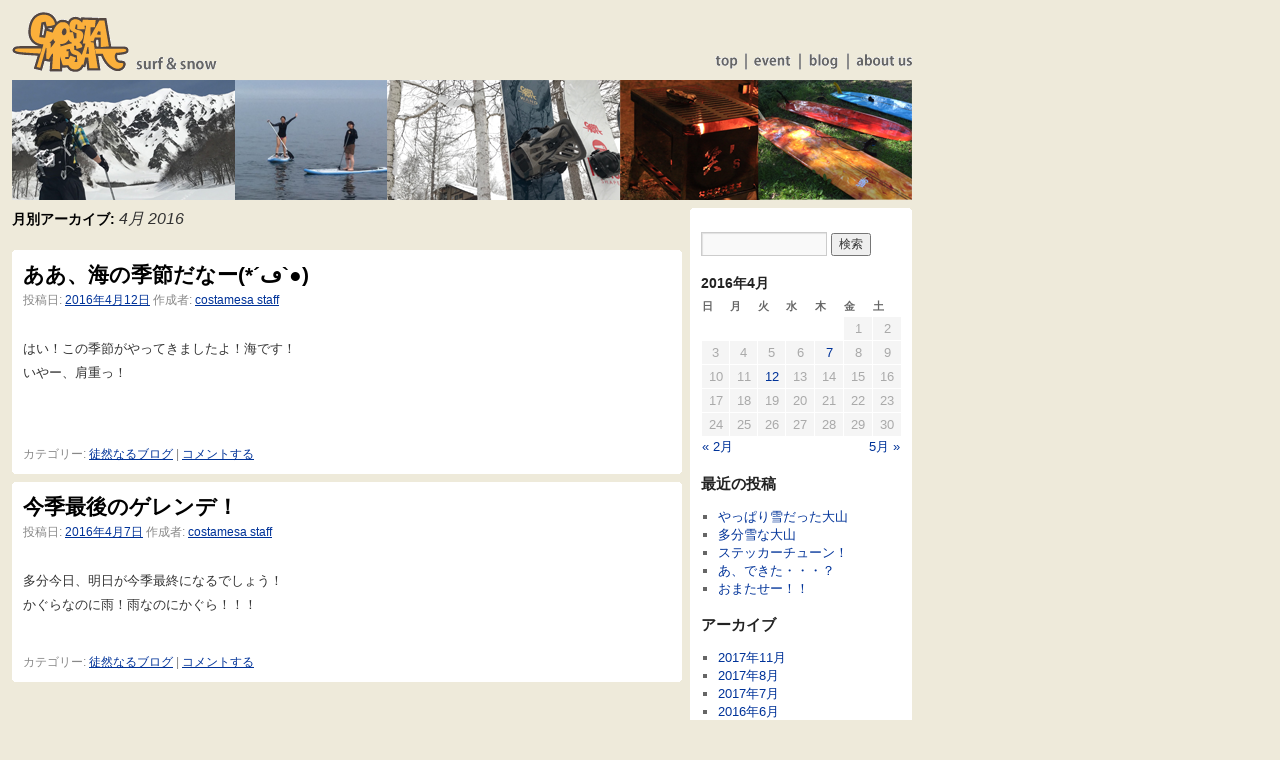

--- FILE ---
content_type: text/html; charset=UTF-8
request_url: http://www.shop-costamesa.com/blog/?m=201604
body_size: 20554
content:
<!DOCTYPE html PUBLIC "-//W3C//DTD XHTML 1.0 Transitional//EN" "http://www.w3.org/TR/xhtml1/DTD/xhtml1-transitional.dtd">

<html xmlns="http://www.w3.org/1999/xhtml" lang="ja">
<head>
<meta charset="UTF-8" />
<title>Costa Mesa &#8211; BLOG</title>
<link rel="profile" href="http://gmpg.org/xfn/11" />
<link rel="stylesheet" type="text/css" media="all" href="http://www.shop-costamesa.com/blog/wp-content/themes/twentyten/style.css" />
<link rel="pingback" href="http://www.shop-costamesa.com/blog/xmlrpc.php" />
<link rel='dns-prefetch' href='//s.w.org' />
<link rel="alternate" type="application/rss+xml" title="Costa Mesa - BLOG &raquo; フィード" href="http://www.shop-costamesa.com/blog/?feed=rss2" />
<link rel="alternate" type="application/rss+xml" title="Costa Mesa - BLOG &raquo; コメントフィード" href="http://www.shop-costamesa.com/blog/?feed=comments-rss2" />
		<script type="text/javascript">
			window._wpemojiSettings = {"baseUrl":"https:\/\/s.w.org\/images\/core\/emoji\/2.3\/72x72\/","ext":".png","svgUrl":"https:\/\/s.w.org\/images\/core\/emoji\/2.3\/svg\/","svgExt":".svg","source":{"concatemoji":"http:\/\/www.shop-costamesa.com\/blog\/wp-includes\/js\/wp-emoji-release.min.js?ver=4.8.25"}};
			!function(t,a,e){var r,i,n,o=a.createElement("canvas"),l=o.getContext&&o.getContext("2d");function c(t){var e=a.createElement("script");e.src=t,e.defer=e.type="text/javascript",a.getElementsByTagName("head")[0].appendChild(e)}for(n=Array("flag","emoji4"),e.supports={everything:!0,everythingExceptFlag:!0},i=0;i<n.length;i++)e.supports[n[i]]=function(t){var e,a=String.fromCharCode;if(!l||!l.fillText)return!1;switch(l.clearRect(0,0,o.width,o.height),l.textBaseline="top",l.font="600 32px Arial",t){case"flag":return(l.fillText(a(55356,56826,55356,56819),0,0),e=o.toDataURL(),l.clearRect(0,0,o.width,o.height),l.fillText(a(55356,56826,8203,55356,56819),0,0),e===o.toDataURL())?!1:(l.clearRect(0,0,o.width,o.height),l.fillText(a(55356,57332,56128,56423,56128,56418,56128,56421,56128,56430,56128,56423,56128,56447),0,0),e=o.toDataURL(),l.clearRect(0,0,o.width,o.height),l.fillText(a(55356,57332,8203,56128,56423,8203,56128,56418,8203,56128,56421,8203,56128,56430,8203,56128,56423,8203,56128,56447),0,0),e!==o.toDataURL());case"emoji4":return l.fillText(a(55358,56794,8205,9794,65039),0,0),e=o.toDataURL(),l.clearRect(0,0,o.width,o.height),l.fillText(a(55358,56794,8203,9794,65039),0,0),e!==o.toDataURL()}return!1}(n[i]),e.supports.everything=e.supports.everything&&e.supports[n[i]],"flag"!==n[i]&&(e.supports.everythingExceptFlag=e.supports.everythingExceptFlag&&e.supports[n[i]]);e.supports.everythingExceptFlag=e.supports.everythingExceptFlag&&!e.supports.flag,e.DOMReady=!1,e.readyCallback=function(){e.DOMReady=!0},e.supports.everything||(r=function(){e.readyCallback()},a.addEventListener?(a.addEventListener("DOMContentLoaded",r,!1),t.addEventListener("load",r,!1)):(t.attachEvent("onload",r),a.attachEvent("onreadystatechange",function(){"complete"===a.readyState&&e.readyCallback()})),(r=e.source||{}).concatemoji?c(r.concatemoji):r.wpemoji&&r.twemoji&&(c(r.twemoji),c(r.wpemoji)))}(window,document,window._wpemojiSettings);
		</script>
		<style type="text/css">
img.wp-smiley,
img.emoji {
	display: inline !important;
	border: none !important;
	box-shadow: none !important;
	height: 1em !important;
	width: 1em !important;
	margin: 0 .07em !important;
	vertical-align: -0.1em !important;
	background: none !important;
	padding: 0 !important;
}
</style>
<link rel='https://api.w.org/' href='http://www.shop-costamesa.com/blog/index.php?rest_route=/' />
<link rel="EditURI" type="application/rsd+xml" title="RSD" href="http://www.shop-costamesa.com/blog/xmlrpc.php?rsd" />
<link rel="wlwmanifest" type="application/wlwmanifest+xml" href="http://www.shop-costamesa.com/blog/wp-includes/wlwmanifest.xml" /> 
<meta name="generator" content="WordPress 4.8.25" />
<link href="../common/base.css" rel="stylesheet" type="text/css">
<script type="text/ecmascript" src="../common/jquery-1.4.2.min.js"></script>
<script type="text/ecmascript" src="../common/ajax.js"></script>
<script type="text/ecmascript" src="../common/inc.js"></script>
<script type="text/ecmascript" src="../common/cls_obj.js"></script>
<script type="text/ecmascript" src="../common/base.js"></script>
</head>

<body class="archive date">
<div class="base">
	
	<div class="header unit">
		<table width="100%" border="0" cellpadding="0" cellspacing="0" class="unit">

			<tr valign="bottom">
				<td><a href="../"><img src="../img/logo.gif" border="0" /></a></td>
				<td><div class="box" style="margin:0px 0px 0px auto; width:210px;">
						<div class="cell main_menu" style="background-position:   0px 0px;"><a href="../"><img src="../img/space.gif" width="28" height="21" border="0" /></a></div>
						<!--
						<div class="cell main_menu" style="background-position: -28px 0px;"><img src="../img/space.gif" width="10" height="21" border="0" /></div>
						<div class="cell main_menu" style="background-position: -38px 0px;"><a href="../shop.php"><img src="../img/space.gif" width="38" height="21" border="0" /></a></div>-->
						<div class="cell main_menu" style="background-position: -28px 0px;"><img src="../img/space.gif" width="10" height="21" border="0" /></div>
						<div class="cell main_menu" style="background-position: -86px 0px;"><a href="../event.php"><img src="../img/space.gif" width="44" height="21" border="0" /></a></div>
						<div class="cell main_menu" style="background-position: -28px 0px;"><img src="../img/space.gif" width="10" height="21" border="0" /></div>
						<div class="cell main_menu" style="background-position:-138px 0px;"><a href="../blog"><img src="../img/space.gif" width="38" height="21" border="0" /></a></div>
						<div class="cell main_menu" style="background-position: -28px 0px;"><img src="../img/space.gif" width="10" height="21" border="0" /></div>
						<div class="cell main_menu" style="background-position:-184px 0px;"><a href="../about.php"><img src="../img/space.gif" width="64" height="21" border="0" /></a></div>
					</div></td>
			</tr>
		</table>
		<!--<div><img src="../upict/top.jpg" /></div>-->
		<div><img src="../upict/top.png" /></div>
	</div>
	<div class="content box">
		<div class="cell" id="left_column">
			</div>
		<div class="cell" id="right_column">

	<div id="main">

		<div id="container" class="cell">
			<div id="content" role="main">


			<h1 class="page-title">
				月別アーカイブ: <span>4月 2016</span>			</h1>





						<table border="0" cellpadding="0" cellspacing="0" width="100%">
						<tr>
							<td class="corner_tl"></td>
							<td class="corner_line_tb"></td>
							<td class="corner_tr"></td>
						</tr>
						<tr>
							<td class="corner_line_lr"></td>
							<td class="corner_body">

			<div id="post-1863" class="post-1863 post type-post status-publish format-standard hentry category-6">
			<h2 class="entry-title"><a href="http://www.shop-costamesa.com/blog/?p=1863" title="ああ、海の季節だなー(*´ڡ`●) へのパーマリンク" rel="bookmark">ああ、海の季節だなー(*´ڡ`●)</a></h2>

			<div class="entry-meta">
				<span class="meta-prep meta-prep-author">投稿日:</span> <a href="http://www.shop-costamesa.com/blog/?p=1863" title="11:36" rel="bookmark"><span class="entry-date">2016年4月12日</span></a> <span class="meta-sep">作成者:</span> <span class="author vcard"><a class="url fn n" href="http://www.shop-costamesa.com/blog/?author=1" title="costamesa staff の投稿をすべて表示">costamesa staff</a></span>			</div><!-- .entry-meta -->

				<div class="entry-summary">
				<p>はい！この季節がやってきましたよ！海です！<br />
いやー、肩重っ！<br />
&nbsp;&nbsp;&nbsp;<br />
&nbsp;</p>
			</div><!-- .entry-summary -->
	
			<div class="entry-utility">
									<span class="cat-links">
						<span class="entry-utility-prep entry-utility-prep-cat-links">カテゴリー:</span> <a href="http://www.shop-costamesa.com/blog/?cat=6" rel="category">徒然なるブログ</a>					</span>
					<span class="meta-sep">|</span>
												<span class="comments-link"><a href="http://www.shop-costamesa.com/blog/?p=1863#respond">コメントする</a></span>
							</div><!-- .entry-utility -->
		</div><!-- #post-## -->

		
	</td>
							<td class="corner_line_lr"></td>
						</tr>
						<tr>
							<td class="corner_bl"></td>
							<td class="corner_line_tb"></td>
							<td class="corner_br"></td>
						</tr>
					</table>

						<table border="0" cellpadding="0" cellspacing="0" width="100%">
						<tr>
							<td class="corner_tl"></td>
							<td class="corner_line_tb"></td>
							<td class="corner_tr"></td>
						</tr>
						<tr>
							<td class="corner_line_lr"></td>
							<td class="corner_body">

			<div id="post-1859" class="post-1859 post type-post status-publish format-standard hentry category-6">
			<h2 class="entry-title"><a href="http://www.shop-costamesa.com/blog/?p=1859" title="今季最後のゲレンデ！ へのパーマリンク" rel="bookmark">今季最後のゲレンデ！</a></h2>

			<div class="entry-meta">
				<span class="meta-prep meta-prep-author">投稿日:</span> <a href="http://www.shop-costamesa.com/blog/?p=1859" title="10:27" rel="bookmark"><span class="entry-date">2016年4月7日</span></a> <span class="meta-sep">作成者:</span> <span class="author vcard"><a class="url fn n" href="http://www.shop-costamesa.com/blog/?author=1" title="costamesa staff の投稿をすべて表示">costamesa staff</a></span>			</div><!-- .entry-meta -->

				<div class="entry-summary">
				<p>多分今日、明日が今季最終になるでしょう！<br />
かぐらなのに雨！雨なのにかぐら！！！<br />
&nbsp;&nbsp;</p>
			</div><!-- .entry-summary -->
	
			<div class="entry-utility">
									<span class="cat-links">
						<span class="entry-utility-prep entry-utility-prep-cat-links">カテゴリー:</span> <a href="http://www.shop-costamesa.com/blog/?cat=6" rel="category">徒然なるブログ</a>					</span>
					<span class="meta-sep">|</span>
												<span class="comments-link"><a href="http://www.shop-costamesa.com/blog/?p=1859#respond">コメントする</a></span>
							</div><!-- .entry-utility -->
		</div><!-- #post-## -->

		
	</td>
							<td class="corner_line_lr"></td>
						</tr>
						<tr>
							<td class="corner_bl"></td>
							<td class="corner_line_tb"></td>
							<td class="corner_br"></td>
						</tr>
					</table>




			</div><!-- #content -->
		</div><!-- #container -->


<div id="sidebarContainer" class="cell">
						<table border="0" cellpadding="0" cellspacing="0" width="100%">
						<tr>
							<td class="corner_tl"></td>
							<td class="corner_line_tb"></td>
							<td class="corner_tr"></td>
						</tr>
						<tr>
							<td class="corner_line_lr"></td>
							<td class="corner_body">
		<div id="primary" class="widget-area" role="complementary">
			<ul class="xoxo">

<li id="search-2" class="widget-container widget_search"><form role="search" method="get" id="searchform" class="searchform" action="http://www.shop-costamesa.com/blog/">
				<div>
					<label class="screen-reader-text" for="s">検索:</label>
					<input type="text" value="" name="s" id="s" />
					<input type="submit" id="searchsubmit" value="検索" />
				</div>
			</form></li><li id="calendar-3" class="widget-container widget_calendar"><div id="calendar_wrap" class="calendar_wrap"><table id="wp-calendar">
	<caption>2016年4月</caption>
	<thead>
	<tr>
		<th scope="col" title="日曜日">日</th>
		<th scope="col" title="月曜日">月</th>
		<th scope="col" title="火曜日">火</th>
		<th scope="col" title="水曜日">水</th>
		<th scope="col" title="木曜日">木</th>
		<th scope="col" title="金曜日">金</th>
		<th scope="col" title="土曜日">土</th>
	</tr>
	</thead>

	<tfoot>
	<tr>
		<td colspan="3" id="prev"><a href="http://www.shop-costamesa.com/blog/?m=201602">&laquo; 2月</a></td>
		<td class="pad">&nbsp;</td>
		<td colspan="3" id="next"><a href="http://www.shop-costamesa.com/blog/?m=201605">5月 &raquo;</a></td>
	</tr>
	</tfoot>

	<tbody>
	<tr>
		<td colspan="5" class="pad">&nbsp;</td><td>1</td><td>2</td>
	</tr>
	<tr>
		<td>3</td><td>4</td><td>5</td><td>6</td><td><a href="http://www.shop-costamesa.com/blog/?m=20160407" aria-label="2016年4月7日 に投稿を公開">7</a></td><td>8</td><td>9</td>
	</tr>
	<tr>
		<td>10</td><td>11</td><td><a href="http://www.shop-costamesa.com/blog/?m=20160412" aria-label="2016年4月12日 に投稿を公開">12</a></td><td>13</td><td>14</td><td>15</td><td>16</td>
	</tr>
	<tr>
		<td>17</td><td>18</td><td>19</td><td>20</td><td>21</td><td>22</td><td>23</td>
	</tr>
	<tr>
		<td>24</td><td>25</td><td>26</td><td>27</td><td>28</td><td>29</td><td>30</td>
	</tr>
	</tbody>
	</table></div></li>		<li id="recent-posts-2" class="widget-container widget_recent_entries">		<h3 class="widget-title">最近の投稿</h3>		<ul>
					<li>
				<a href="http://www.shop-costamesa.com/blog/?p=1892">やっぱり雪だった大山</a>
						</li>
					<li>
				<a href="http://www.shop-costamesa.com/blog/?p=1889">多分雪な大山</a>
						</li>
					<li>
				<a href="http://www.shop-costamesa.com/blog/?p=1886">ステッカーチューン！</a>
						</li>
					<li>
				<a href="http://www.shop-costamesa.com/blog/?p=1880">あ、できた・・・？</a>
						</li>
					<li>
				<a href="http://www.shop-costamesa.com/blog/?p=1872">おまたせー！！</a>
						</li>
				</ul>
		</li>		<li id="archives-2" class="widget-container widget_archive"><h3 class="widget-title">アーカイブ</h3>		<ul>
			<li><a href='http://www.shop-costamesa.com/blog/?m=201711'>2017年11月</a></li>
	<li><a href='http://www.shop-costamesa.com/blog/?m=201708'>2017年8月</a></li>
	<li><a href='http://www.shop-costamesa.com/blog/?m=201707'>2017年7月</a></li>
	<li><a href='http://www.shop-costamesa.com/blog/?m=201606'>2016年6月</a></li>
	<li><a href='http://www.shop-costamesa.com/blog/?m=201605'>2016年5月</a></li>
	<li><a href='http://www.shop-costamesa.com/blog/?m=201604'>2016年4月</a></li>
	<li><a href='http://www.shop-costamesa.com/blog/?m=201602'>2016年2月</a></li>
	<li><a href='http://www.shop-costamesa.com/blog/?m=201601'>2016年1月</a></li>
	<li><a href='http://www.shop-costamesa.com/blog/?m=201512'>2015年12月</a></li>
	<li><a href='http://www.shop-costamesa.com/blog/?m=201511'>2015年11月</a></li>
	<li><a href='http://www.shop-costamesa.com/blog/?m=201510'>2015年10月</a></li>
	<li><a href='http://www.shop-costamesa.com/blog/?m=201509'>2015年9月</a></li>
	<li><a href='http://www.shop-costamesa.com/blog/?m=201507'>2015年7月</a></li>
	<li><a href='http://www.shop-costamesa.com/blog/?m=201506'>2015年6月</a></li>
	<li><a href='http://www.shop-costamesa.com/blog/?m=201505'>2015年5月</a></li>
	<li><a href='http://www.shop-costamesa.com/blog/?m=201504'>2015年4月</a></li>
	<li><a href='http://www.shop-costamesa.com/blog/?m=201503'>2015年3月</a></li>
	<li><a href='http://www.shop-costamesa.com/blog/?m=201502'>2015年2月</a></li>
	<li><a href='http://www.shop-costamesa.com/blog/?m=201501'>2015年1月</a></li>
	<li><a href='http://www.shop-costamesa.com/blog/?m=201412'>2014年12月</a></li>
	<li><a href='http://www.shop-costamesa.com/blog/?m=201411'>2014年11月</a></li>
	<li><a href='http://www.shop-costamesa.com/blog/?m=201410'>2014年10月</a></li>
	<li><a href='http://www.shop-costamesa.com/blog/?m=201408'>2014年8月</a></li>
	<li><a href='http://www.shop-costamesa.com/blog/?m=201407'>2014年7月</a></li>
	<li><a href='http://www.shop-costamesa.com/blog/?m=201406'>2014年6月</a></li>
	<li><a href='http://www.shop-costamesa.com/blog/?m=201405'>2014年5月</a></li>
	<li><a href='http://www.shop-costamesa.com/blog/?m=201404'>2014年4月</a></li>
	<li><a href='http://www.shop-costamesa.com/blog/?m=201403'>2014年3月</a></li>
	<li><a href='http://www.shop-costamesa.com/blog/?m=201402'>2014年2月</a></li>
	<li><a href='http://www.shop-costamesa.com/blog/?m=201401'>2014年1月</a></li>
	<li><a href='http://www.shop-costamesa.com/blog/?m=201312'>2013年12月</a></li>
	<li><a href='http://www.shop-costamesa.com/blog/?m=201311'>2013年11月</a></li>
	<li><a href='http://www.shop-costamesa.com/blog/?m=201310'>2013年10月</a></li>
	<li><a href='http://www.shop-costamesa.com/blog/?m=201309'>2013年9月</a></li>
	<li><a href='http://www.shop-costamesa.com/blog/?m=201308'>2013年8月</a></li>
	<li><a href='http://www.shop-costamesa.com/blog/?m=201307'>2013年7月</a></li>
	<li><a href='http://www.shop-costamesa.com/blog/?m=201306'>2013年6月</a></li>
	<li><a href='http://www.shop-costamesa.com/blog/?m=201305'>2013年5月</a></li>
	<li><a href='http://www.shop-costamesa.com/blog/?m=201304'>2013年4月</a></li>
	<li><a href='http://www.shop-costamesa.com/blog/?m=201303'>2013年3月</a></li>
	<li><a href='http://www.shop-costamesa.com/blog/?m=201302'>2013年2月</a></li>
	<li><a href='http://www.shop-costamesa.com/blog/?m=201301'>2013年1月</a></li>
	<li><a href='http://www.shop-costamesa.com/blog/?m=201212'>2012年12月</a></li>
	<li><a href='http://www.shop-costamesa.com/blog/?m=201211'>2012年11月</a></li>
	<li><a href='http://www.shop-costamesa.com/blog/?m=201210'>2012年10月</a></li>
	<li><a href='http://www.shop-costamesa.com/blog/?m=201209'>2012年9月</a></li>
	<li><a href='http://www.shop-costamesa.com/blog/?m=201208'>2012年8月</a></li>
	<li><a href='http://www.shop-costamesa.com/blog/?m=201207'>2012年7月</a></li>
	<li><a href='http://www.shop-costamesa.com/blog/?m=201206'>2012年6月</a></li>
	<li><a href='http://www.shop-costamesa.com/blog/?m=201205'>2012年5月</a></li>
	<li><a href='http://www.shop-costamesa.com/blog/?m=201204'>2012年4月</a></li>
	<li><a href='http://www.shop-costamesa.com/blog/?m=201107'>2011年7月</a></li>
	<li><a href='http://www.shop-costamesa.com/blog/?m=201105'>2011年5月</a></li>
	<li><a href='http://www.shop-costamesa.com/blog/?m=201104'>2011年4月</a></li>
	<li><a href='http://www.shop-costamesa.com/blog/?m=201102'>2011年2月</a></li>
	<li><a href='http://www.shop-costamesa.com/blog/?m=201101'>2011年1月</a></li>
	<li><a href='http://www.shop-costamesa.com/blog/?m=201012'>2010年12月</a></li>
	<li><a href='http://www.shop-costamesa.com/blog/?m=201011'>2010年11月</a></li>
	<li><a href='http://www.shop-costamesa.com/blog/?m=201010'>2010年10月</a></li>
	<li><a href='http://www.shop-costamesa.com/blog/?m=201009'>2010年9月</a></li>
		</ul>
		</li><li id="categories-2" class="widget-container widget_categories"><h3 class="widget-title">カテゴリー</h3>		<ul>
	<li class="cat-item cat-item-5"><a href="http://www.shop-costamesa.com/blog/?cat=5" >お知らせ</a>
</li>
	<li class="cat-item cat-item-3"><a href="http://www.shop-costamesa.com/blog/?cat=3" >山日記</a>
</li>
	<li class="cat-item cat-item-6"><a href="http://www.shop-costamesa.com/blog/?cat=6" >徒然なるブログ</a>
</li>
	<li class="cat-item cat-item-4"><a href="http://www.shop-costamesa.com/blog/?cat=4" >新着!!　入荷です!</a>
</li>
	<li class="cat-item cat-item-1"><a href="http://www.shop-costamesa.com/blog/?cat=1" >波日記</a>
</li>
		</ul>
</li>			</ul>
		</div><!-- #primary .widget-area --></td>
							<td class="corner_line_lr"></td>
						</tr>
						<tr>
							<td class="corner_bl"></td>
							<td class="corner_line_tb"></td>
							<td class="corner_br"></td>
						</tr>
					</table>

</div>
			</div>
		</div>
	</div>
	<hr size="1" />
	<div class="footer">
		<table border="0" cellpadding="0" cellspacing="0" width="100%">
			<tr> 
				<!--<td><span><a href="../contact.php">お問い合わせ</a></span><span>個人情報の取り扱い</span><span>特定商取引法に基づく表記</span></td>-->
				<td align="right"><div>Costa Mesa all rights reserved.</div></td>
			</tr>
		</table>
	</div>
</div>
</body>
</html>


--- FILE ---
content_type: text/css
request_url: http://www.shop-costamesa.com/common/base.css
body_size: 6637
content:
/**********************
 画面のレイアウト
**********************/
body {
	font-family: "ヒラギノ角ゴ Pro W3", "Hiragino Kaku Gothic Pro", "メイリオ", Meiryo, Osaka, "ＭＳ Ｐゴシック", "MS P Gothic", sans-serif;
	margin: 0; /* 複数の異なるブラウザの初期設定値に対応するため、body エレメントのマージンと余白を 0 にすることをお勧めします */
	padding: 0;
	/*background-color:#f8f8f8;*/
	background-color:#eeeada;
}
body, table {
	/*font-family: "ヒラギノ角ゴ Pro W3", "Hiragino Kaku Gothic Pro", "メイリオ", Meiryo, Osaka, "ＭＳ Ｐゴシック", "MS P Gothic", sans-serif;*/
	font-size:13px;
}
a {
	color:#039;
}
a:link {
	/*履歴なし*/
	color:#039;
}
a:visited {
	/*履歴あり*/
	color:#039;
}
a:hover {
	/*マウスを乗せたとき*/
	color:#03C;
}
a:active {
	/*クリックしたとき*/
	color:#03C;
}
.base {
	width:910px;
	margin:12px;
	/*line-height:24px;*/
	color:#666;
	/*color:#4e4e4e;*/
}
.header {
}
.content {
	clear:both; /* 本番でははずす */
	text-align:left;
}
.footer {
/*text-align:right;*/
}
.footer span {
	font-size:11px;
	padding-right:10px;
}
.main_menu {
	border:0px solid red;
	background-image:url(../img/main_menu.gif);
	height:21px;
	font-size:16px;
	font-weight:bold;
}
.left_column {
}
.right_column {
	width:730px;
}
.space_column {
	width:8px;
	margin:auto;
}
.unit {
	margin:0px 0px 8px 0px;
}
.unit_title {
	font-size:16px;
	font-weight:bold;
	padding-bottom:2px;
	margin-bottom:12px;
	border-bottom:1px solid #444;
}
.img_frame {
	padding:3px;
	border:1px solid #888;
}
.thumbnail_item_pict {
}
.thumbnail_item_name {
	padding:0px 2px;
}
.item_subtitle {
	font-weight:bold;
	border-bottom:1px solid #888;
	padding:2px 4px;
	width:100%;
}
.item_body {
	margin-left:4px;
	padding-bottom:10px;
	border:0px solid red;
}
.cart_link {
}
.cart_link a {
	text-decoration:none;
}
.cart_link a:hover {
}
.cart_link a div {
	-moz-border-radius:4px;
	-webkit-border-radius:4px;
	border: 0px solid #444;
	background-color:#C00;
	color:#fff;
	font-weight:bold;
	text-align:center;
	padding:4px;
}
.blog_rss {
	font-size:13px;
}
.dropdown {
	border:1px solid #aaa;
	cursor:pointer;
	padding:0px 2px;
}
.dropdown:after {
	content: "▼";
	margin-left:5px;
	font-size:13px;
}
.b {
	font-weight:bold;
}
.btn_add {
}
.btn_add a {
	cursor:pointer;
	color:#fff;
	background-color:#777;
	padding:3px 6px;
	font-weight:bold;
}
.btn_add a:hover {
	background-color:#900;
}
.category_root_for_sub {
	font-size:12px;
}
/************************
角丸
************************/
.corner_tl {
	width: 8px;
	height: 8px;
	background: url(../img/back_corner_lt.gif) no-repeat scroll 0% 0% transparent;
	background-color: rgb(255, 255, 255);
}
.corner_tr {
	width: 8px;
	height: 8px;
	background: url(../img/back_corner_rt.gif) no-repeat scroll 0% 0% transparent;
	background-color: rgb(255, 255, 255);
}
.corner_bl {
	width: 8px;
	height: 8px;
	background: url(../img/back_corner_lb.gif) no-repeat scroll 0% 0% transparent;
	background-color: rgb(255, 255, 255);
}
.corner_br {
	width: 8px;
	height: 8px;
	background: url(../img/back_corner_rb.gif) no-repeat scroll 0% 0% transparent;
	background-color: rgb(255, 255, 255);
}
.corner_line_tb {
	height: 8px;
	background-color: rgb(255, 255, 255);
}
.corner_line_lr {
	width: 8px;
	background-color: rgb(255, 255, 255);
}
.corner_body {
	padding:3px;
	background-color: rgb(255, 255, 255);
}
/* red */
.corner_tl_r {
	width: 8px;
	height: 8px;
	background: url(../img/corner_8px_tl_r.gif) no-repeat scroll 0% 0% transparent;
}
.corner_tr_r {
	width: 8px;
	height: 8px;
	background: url(../img/corner_8px_tr_r.gif) no-repeat scroll 0% 0% transparent;
}
.corner_bl_r {
	width: 8px;
	height: 8px;
	background: url(../img/corner_8px_bl_r.gif) no-repeat scroll 0% 0% transparent;
}
.corner_br_r {
	width: 8px;
	height: 8px;
	background: url(../img/corner_8px_br_r.gif) no-repeat scroll 0% 0% transparent;
}
.corner_line_tb_r {
	height: 8px;
	background-color: rgb(212, 20, 90);
}
.corner_line_lr_r {
	width: 8px;
	background-color: rgb(212, 20, 90);
}
/************************
カテゴリメニュー
************************/
/*
.category_menu {
	font-weight:bold;
}
.category_menu a:link {
	color:#4e4e4e;
	text-decoration:none;
}
.category_menu a:hover {
	color:#03C;
	text-decoration:none;
}
*/
.category_block {
/*
	background-color:#fff;
	padding:10px;
	margin-bottom:6px;
	line-height:20px;
	*/
}
.category_head, .category_head table {
	/*
	font-weight:bold;
	font-family:Arial, Helvetica, sans-serif;
	font-size:15px;
	margin:0px;
	cursor:pointer;
	border:0px solid red;
	*/
	font-weight:bold;
	font-family:Arial, Helvetica, sans-serif;
	font-size:14px;
	border-bottom:1px solid #555;
	margin-bottom:2px;
	padding:0px 0px 2px 2px;
}
.category_head img {
	margin:2px;
	cursor:pointer;
}
.category_item {
	/*
	font-size:13px;
	margin-left:22px;
	*/
	font-family:Arial, Helvetica, sans-serif;
	font-size:12px;
	line-height:21px;
	padding:0px 0px 2px 2px;
}
.category_item img {
	margin:3px;
	cursor:pointer;
}
.category_item div {
/*
	font-weight:bold;
	font-family:Arial, Helvetica, sans-serif;
	margin:4px 4px;
	*/
}
.category_item a {
	text-decoration:none;
	color:#4e4e4e;
	/*color:#8e8e8e;*/
	cursor:pointer;
}
.category_item a:link {
	text-decoration:none;
	color:#4e4e4e;
	/*color:#8e8e8e;*/
	cursor:pointer;
}
.category_item a:hover {
	text-decoration:none;
	color:#F60;
	cursor:pointer;
}
.pm {
	font-family:"ヒラギノ角ゴ Pro W3", "Hiragino Kaku Gothic Pro", "メイリオ", Meiryo, Osaka, "ＭＳ Ｐゴシック", "MS PGothic", sans-serif;
}
/************************
ニュース
************************/

/************************
その他
************************/
.number {
	text-align:right;
}
.r_align {
	text-align:right;
}
.err_message {
	color:#906;
	font-weight:bold;
	font:130%;
}
/**********************
 パーツ
**********************/
textarea {
	width:500px;
	height:150px;
}
label {
	margin-right:14px;
}
input.txt_sss {
	width:20px;
	height:13px;
}
input.txt_ss {
	width:40px;
	height:13px;
}
input.txt_t {
	width:60px;
	height:13px;
}
input.txt_s {
	width:90px;
	height:13px;
}
input.txt_m {
	width:120px;
	height:13px;
}
input.txt_l {
	width:150px;
	height:13px;
}
input.txt_ll {
	width:170px;
	height:13px;
}
input.txt_x {
	width:300px;
	height:13px;
}
input.txt_xx {
	width:500px;
	height:13px;
}
/**********************
 回り込み用
**********************/
.box:after {
	/* 以下4つでFloatの解除 */
	content: " ";
	clear: both;
	display: block;
	height: 0;
	visibility: hidden;
}
.cell {
	float:left;
}
.cell_r {
	float:right;
}


--- FILE ---
content_type: application/javascript
request_url: http://www.shop-costamesa.com/common/inc.js
body_size: 2259
content:

function setRoundArea(id, imgLT, imgRT, imgLB, imgRB, size, clr){
	var e = document.getElementById(id);
	var e_chd = e.cloneNode(true);
	
	/*
	var lt = document.createElement("div");
	var lm = document.createElement("div");
	var lr = document.createElement("div");
	*/
	
	
	var tbl = document.createElement("table");
	tbl.setAttribute("border", 0);
	tbl.setAttribute("cellpadding", 0);
	tbl.setAttribute("cellspacing", 0);
	var tr;
	var td;
	
	
	//////////////////////////////
	// 1
	tr = document.createElement("tr");
	
	td = document.createElement("td");
	td.setAttribute("style", "width:" + size + "px; height:" + size + "px; background:url(img/" + imgLT + ") no-repeat;");
	tr.appendChild(td);
	
	td = document.createElement("td");
	td.setAttribute("style", "height:" + size + "px; background-color:" + clr + ";");
	tr.appendChild(td);
	
	td = document.createElement("td");
	td.setAttribute("style", "width:" + size + "px; height:" + size + "px; background:url(img/" + imgRT + ") no-repeat;");
	tr.appendChild(td);
	
	tbl.appendChild(tr);
	
	
	//////////////////////////////
	// 2
	tr = document.createElement("tr");
	
	td = document.createElement("td");
	td.setAttribute("style", "width:" + size + "px; background-color:" + clr + ";");
	tr.appendChild(td);
	
	td = document.createElement("td");
	td.appendChild(e_chd);
	td.setAttribute("style", "background-color:" + clr + ";");
	tr.appendChild(td);
	
	td = document.createElement("td");
	td.setAttribute("style", "width:" + size + "px; background-color:" + clr + ";");
	tr.appendChild(td);
	
	tbl.appendChild(tr);
	
	
	//////////////////////////////
	// 3
	tr = document.createElement("tr");
	
	td = document.createElement("td");
	td.setAttribute("style", "width:" + size + "px; height:" + size + "px; background:url(img/" + imgLB + ") no-repeat;");
	tr.appendChild(td);
	
	td = document.createElement("td");
	td.setAttribute("style", "height:" + size + "px; background-color:" + clr + ";");
	tr.appendChild(td);
	
	td = document.createElement("td");
	td.setAttribute("style", "width:" + size + "px; height:" + size + "px; background:url(img/" + imgRB + ") no-repeat;");
	tr.appendChild(td);
	
	tbl.appendChild(tr);
		
		
	while(e.firstChild){
		e.removeChild(e.firstChild);
	}
	e.appendChild(tbl);
}



--- FILE ---
content_type: application/javascript
request_url: http://www.shop-costamesa.com/common/base.js
body_size: 671
content:
/*
var url = "http://www.shop-costamesa.com/";

// 先読み
var a_preload = ["category_snowboard.gif", "category_surfing.gif", "category_casual.gif", "category_brand.gif", "category_snowboard_m.gif", "category_surfing_m.gif", "category_casual_m.gif", "category_brand_m.gif"];
var a_img = Array();
for(var i = 0; i < a_preload.length; i++){a_img[i] = new Image(); a_img[i].src = url + "img/" + a_preload[i];};
*/
function slideMenu(id){
	var s = "sub_"+id;
	var m = id+"_pm";
	if(document.getElementById(s).style.display == "block"){
		document.getElementById(m).innerHTML = "+";
	}else{
		document.getElementById(m).innerHTML = "-";
	}
	$('#'+s).slideToggle('normal');
}

--- FILE ---
content_type: application/javascript
request_url: http://www.shop-costamesa.com/common/cls_obj.js
body_size: 4533
content:

// HTMLオブジェクトを作成
var CObject = function(id){
	
	this.dom = null;
	
	this.x = null;
	this.y = null;
	this.w = null;
	this.h = null;
	
	this.clarity = null;
	
	this.tmr = null;
	this.accl = null;
	
	if(id){
		this.dom = document.getElementById(id)? document.getElementById(id): document.getElementsByName(id)[0];
		//alert(this.dom);
	}
	
	this.mkelm = function(tag, pelm){
		this.dom = document.createElement(tag);
		if(pelm){
			this.setParent(pelm);
		}
	}
	
	//HTMLへの設定
	this.setParent = function(pelm){
		pelm.appendChild(this.dom);
		
		//ついでに位置も取得
		this.getPos();
	}
	this.setChild = function(celm){
		this.dom.appendChild(celm);
	}
	
	//座標、大きさ
	this.getPos = function(){
		var elem = this.dom;
		if(elem){
			var pw = elem.offsetWidth;
			var ph = elem.offsetHeight;
			
			var px = 0;
			var py = 0;
			
			while(elem){
				px += elem.offsetLeft;
				py += elem.offsetTop;
				elem = elem.offsetParent;
			}
			
			this.x = px;
			this.y = py;
			this.w = pw;
			this.h = ph;
			return;
			
		}else{
			alert("error2");
			return;
		}
	}
	//透明度
	this.getCla = function(){
	}
	
	//アトリビュート関連
	this.setAtt = function(attname, val){
		if(navigator.userAgent.indexOf("Opera") != -1){
			
		}else if(navigator.userAgent.indexOf("MSIE") != -1){
			if(attname == "style"){
				this.dom.style.cssText = value;
			}else if(attname == "class"){
				this.dom["className"] = val;
			}else{
				this.dom[attname] = val;
			}
			
		}else if(navigator.userAgent.indexOf("Firefox") != -1){
			this.dom.setAttribute(attname, val);
			
		}else if(navigator.userAgent.indexOf("Netscape") != -1){
			
		}else if(navigator.userAgent.indexOf("Safari") != -1){
			
		}else{
			alert(navigator.userAgent);
		}
	}
	this.getAtt = function(attname){
		if(navigator.userAgent.indexOf("Opera") != -1){
			
		}else if(navigator.userAgent.indexOf("MSIE") != -1){
			return this.dom.getAttribute(attname);
			
		}else if(navigator.userAgent.indexOf("Firefox") != -1){
			return this.dom.getAttribute(attname);
			
		}else if(navigator.userAgent.indexOf("Netscape") != -1){
			
		}else if(navigator.userAgent.indexOf("Safari") != -1){
			
		}else{
			alert(navigator.userAgent);
		}
	}
	this.removeAtt = function(attname){
		// 工事中
	}
	
	
	//フェードイン/アウト
	this.fade = function(alpha, speed, acc){
		
		this.dom.style.
		
		tmr = window.setTimeout("fade(alpha, speed, acc)", speed);
	}
	
	
	//値の取得
	this.getVal = function(){
		
		var ret;
		
		switch(this.dom.tagName.toLowerCase()){
			case "select":
				
				var n = this.dom.selectedIndex;
				
				ret = this.dom.options[n].value == ""? this.dom.options[n].text: this.dom.options[n].value;
				break;
				
			case "input":
				
				switch(this.dom.type){
					case "text":
						ret = this.dom.value;
						break;
						
					case "checkbox":
						ret = this.dom.checked;
						break;
						
					case "radio":
						var lst = document.getElementsByName(this.dom.name);
						ret = false;
						for(i = 0; i < lst.length; i++){
							if(lst[i].checked == true){
								ret = lst[i].value;
								break;
							}
						}
						break;
						
					case "hidden":
						ret = this.dom.value;
						break;
				}
				break;
			
			case "textarea":
				//alert("this.dom.innerHTML = " + this.dom.innerHTML + "\n" + "this.dom.value = " + this.dom.value);
				ret = this.dom.value;
				break;
		}
		
		return ret;
	}
	
	
	//値を設定
	this.setVal = function(val){
		
		switch(this.dom.tagName.toLowerCase()){
			case "select":
				var opt = this.dom.getElementsByTagName("option");
				for(var i = 0; i < opt.length; i++){
					if(opt[i].value == val){
						this.dom.selectedIndex = i;
						break;
					}
				}
				break;
				
			case "input":
				
				switch(this.dom.type){
					case "text":
						this.dom.value = val;
						break;
						
					case "password":
						this.dom.value = val;
						break;
						
					case "checkbox":
						if(val == "on" || val == "1"){
							this.dom.checked = true;
						}else{
							this.dom.checked = false;
						}
						break;
						
					case "radio":
						var nm = this.dom.getAtt("name");
						var lst = parent.getElementsByName(nm);
						for(i = 0; i < lst.length; i++){
							if(lst[i].value == val){
								lst[i].checked = true;
								break;
							}
						}
						break;
						
					case "hidden":
						this.dom.value = val;
						break;
						
				}
				break;
			
			case "textarea":
				
				this.dom.value = val;
				break;
		}
	}
}

--- FILE ---
content_type: application/javascript
request_url: http://www.shop-costamesa.com/common/ajax.js
body_size: 1132
content:

//非同期でリクエスト
function SEND_REQUEST(url, callback, method, data){
	//XMLHttpRequestオブジェクトを作成
	var req = CREATE_XMLHTTP();
	if(!req){return;}
	
	//レスポンスデータ受信時に呼び出すイベントハンドラ
	req.onreadystatechange = function(){
		GET_RESPONSE(req, callback);
	}
	
	//GETメソッドの場合はURLにパラメータをつける
	if(method.toUpperCase() == "GET" && data.length > 0){
		url += "?" + data;
		data = "";
	}
	
	//URLに接続
	req.open(method, url, true);
	
	//POST用データヘッダ
	req.setRequestHeader("Content-Type", "application/x-www-form-urlencoded; charset=UTF-8");
	
	//HTTPリクエストを送信
	req.send(data);
}


function CREATE_XMLHTTP(){
	if(window.XMLHttpRequest){
		return new XMLHttpRequest();
	}else if(window.ActiveXObject){
		try{
			return new ActiveXObject("MSXML2.XMLHTTP");
		}catch(e){
			try{
				return new ActiveXObject("Microsoft.XMLHTTP");
			}catch(e2){
				return null;
			}
		}
	}
	return null;
}


function GET_RESPONSE(req, callback){
	if(req.readyState == 4){
		if(req.responseText){
			callback(req);
		}
	}
}

